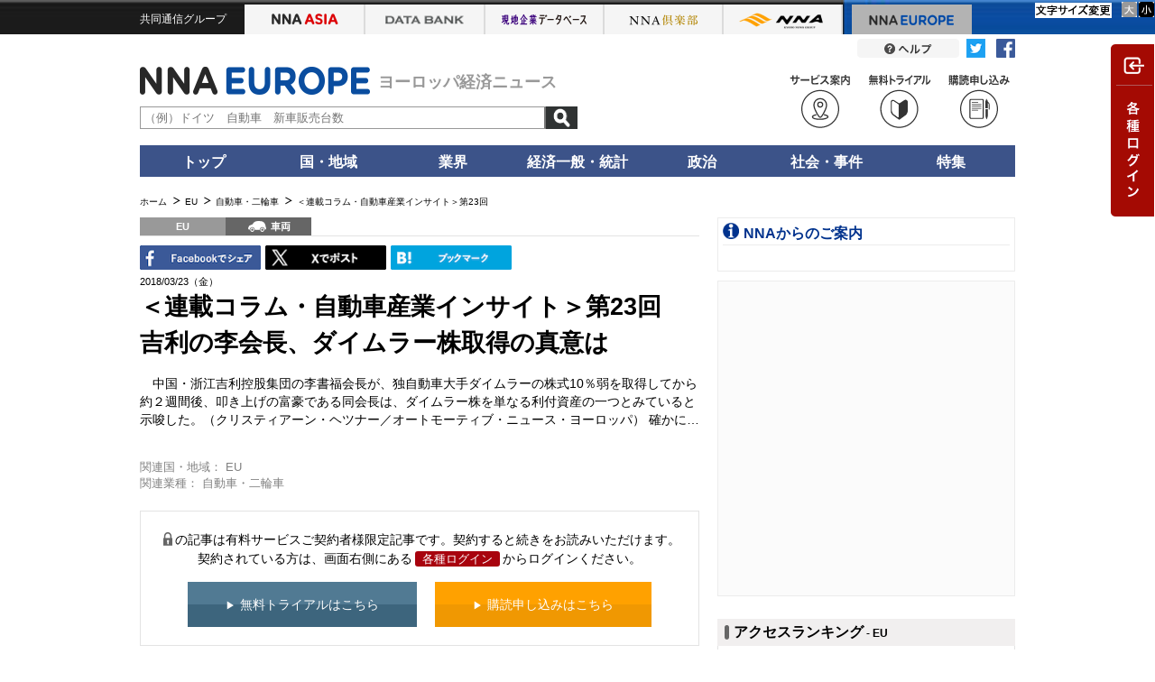

--- FILE ---
content_type: text/html; charset=utf-8
request_url: https://europe.nna.jp/news/show/1741104
body_size: 15987
content:
<!DOCTYPE HTML>
<html lang="ja">
    <head>
    <meta charset="utf-8">
    <meta http-equiv="X-UA-Compatible" content="IE=edge">
    <title>＜連載コラム・自動車産業インサイト＞第23回　吉利の李会長、ダイムラー株取得の真意は - NNA EUROPE・EU・自動車・二輪車</title>
    <meta name="description" content="中国・浙江吉利控股集団の李書福会長が、独自動車大手ダイムラーの株式10％弱を取得してから約２週間後、叩き上げの富豪である同会長は、ダイムラー株を単なる利付資産の一つとみていると示唆した。（クリスティアー…">
    <meta name="viewport" content="target-densitydpi=device-dpi, width=1066">
    <link rel="shortcut icon" href="//www.nna.jp/favicon.ico" />
    <link rel="apple-touch-icon" href="//www.nna.jp/NNALOGO.png" />
    <meta name="robots" content="NOODP">
    <link rel="canonical" href="https://europe.nna.jp/news/show/1741104">
    
      <meta property="og:title" content="＜連載コラム・自動車産業インサイト＞第23回　吉利の李会長、ダイムラー株取得の真意は EU・自動車・二輪車" />
<meta property="og:type" content="article" />
<meta property="og:site_name" content="NNA.ASIA" />
<meta property="og:url" content="https://www.nna.jp/news/show/1741104" />
<meta property="fb:admins" content="60380" />
<meta name="twitter:card" content="summary" />
<meta name="twitter:site" content="@NNAASIA" />
<meta property="og:image" content="https://www.nna.jp/uploads/article_image/image_with_caption/2861421/car_profile_2.gif" />
<meta property="twitter:image" content="https://www.nna.jp/uploads/article_image/image_with_caption/2861421/main_thumb_car_profile_2.jpg" />
<meta property="og:description" content="中国・浙江吉利控股集団の李書福会長が、独自動車大手ダイムラーの株式10％弱を取得してから約２週間後、叩き上げの富豪である同会長は、ダイムラー株を単なる利付資産の一つとみていると示唆した。（クリスティアー…" />
    <!--[if lt IE 9]><script src="/common/js_gz/selectivizr.js"></script><![endif]-->
    <script src="/assets/application-noturbolink-4372f9dde459f2617f104ec5a42f44a9e1353f73bf17d23a92458cb80ec27e65.js"></script>
    <meta name="csrf-param" content="authenticity_token" />
<meta name="csrf-token" content="11C/DGOSxdNplcOGkA2iJi39iDEdFfnIeyuRKjqbGYhsM/m7wxFxmsw9NW8BmKAmVN8542byyLIjFAPMVW3vVA==" />
      <script async="async" src="https://securepubads.g.doubleclick.net/tag/js/gpt.js"></script>
      <script>
        window.googletag = window.googletag || {cmd: []};
      </script>
      

<script type='text/javascript'>
googletag.cmd.push(function() {
googletag.defineSlot('/27298605/NNA.EU_menu_PrimeDisplay1_300x250', [300, 250], 'div-gpt-ad-1422519531443-0').addService(googletag.pubads());
googletag.defineSlot('/27298605/NNA.EU_menu_PrimeDisplay2_300x250', [300, 250], 'div-gpt-ad-1422519531443-1').addService(googletag.pubads());
googletag.defineSlot('/27298605/NNA.EU_menu_3rd_Rectangle_300x250', [300, 250], 'div-gpt-ad-1527841357360-0').addService(googletag.pubads());
googletag.defineSlot('/27298605/NNAEU_infomation_text', [318, 18], 'div-gpt-ad-1529403190961-0').addService(googletag.pubads());
googletag.defineSlot('/27298605/NNA.EU_menu_TileBanner1_300x60', [300, 60], 'div-gpt-ad-1422519531443-4').addService(googletag.pubads());
googletag.defineSlot('/27298605/NNA.EU_menu_TileBanner2_300x60', [300, 60], 'div-gpt-ad-1422519531443-5').addService(googletag.pubads());
googletag.defineSlot('/27298605/NNA.EU_menu_TileBanner3_300x60', [300, 60], 'div-gpt-ad-1422519531443-6').addService(googletag.pubads());
googletag.defineSlot('/27298605/NNA.EU_menu_TileBanner4_300x60', [300, 60], 'div-gpt-ad-1422519531443-7').addService(googletag.pubads());
googletag.defineSlot('/27298605/NNA.EU_menu_TileBanner5_300x60', [300, 60], 'div-gpt-ad-1422519531443-8').addService(googletag.pubads());
googletag.defineSlot('/27298605/NNAEU_body_text1_570x22', [570, 22], 'div-gpt-ad-1467367041010-0').addService(googletag.pubads());
googletag.defineSlot('/27298605/NNAEU_body_text2_570x22', [570, 22], 'div-gpt-ad-1467367041010-1').addService(googletag.pubads());
googletag.defineSlot('/27298605/NNAEU_body_text3_570x22', [570, 22], 'div-gpt-ad-1467367041010-2').addService(googletag.pubads());
googletag.pubads().enableSingleRequest();
googletag.enableServices();
});
</script>


        <link rel="stylesheet" media="all" href="/common/css_gz/all.css?_=201711041200" />
    <script>
        function afterLoadCss(url) {
            $(function(){
                var l = document.createElement('link'); l.rel = 'stylesheet';
                l.href = url;
                var h = document.getElementsByTagName('head')[0];
                h.parentNode.insertBefore(l, h);
            });
        }
    </script>
      <script>afterLoadCss("/assets/application-5e5825b86c50909fd98c06c48321f300ba4de881b63718c45035b4b9d390f0f4.css");</script>
    <!-- Google Tag Manager --><script>(function(w,d,s,l,i){w[l]=w[l]||[];w[l].push({'gtm.start':new Date().getTime(),event:'gtm.js'});var f=d.getElementsByTagName(s)[0],j=d.createElement(s),dl=l!='dataLayer'?'&l='+l:'';j.async=true;j.src='https://www.googletagmanager.com/gtm.js?id='+i+dl;f.parentNode.insertBefore(j,f);})(window,document,'script','dataLayer','GTM-K9Z2TKT');</script><!-- End Google Tag Manager -->
    <script>
      cookieWidth = "";
      innerWidth = window.screen.width;
      if (cookieWidth != innerWidth) {
        document.cookie = 'innerWidth=' + innerWidth + ';domain=' + window.location.hostname + ';max-age=' + 60 * 60 * 24 * 365;
          if (innerWidth <= 960)  {
            var url = window.location.href;
            if (url.indexOf('?') > -1 ) {
              url += '&reload=1';
            } else {
              url += '?reload=1';
            }
            if ( !(location.search && location.search.match(/reload/)) ) {
              window.location.href = url;
            }
          }
      }
    </script>
</head>

    <body class=" europe-body" data-asia-flg="false">
        <script>
//<![CDATA[
window.gon={};gon.server_host="https://www.nna.jp/";gon.domain="europe.nna.jp";gon.search_api="nna_www";gon.search_host="";
//]]>
</script>
        <!-- headtab -->
        <link rel="stylesheet" media="all" href="/free/nomember/css/nomember.css" />
            <div id="nna-header">
                <div id="nna-header__inner" class="clearfix">
                    <ul class="clearfix" data-no-turbolink>
                        <li class="group">共同通信グループ</li>
                        <li class="asia "><a href="https://www.nna.jp/" class="imagereplace">NNA ASIA</a></li>
                        <li class="bank"><a href="https://databank.nna.jp/" class="imagereplace">NNA アジアビジネスデータバンク</a></li>
                        <li class="alcd"><a href="https://alcd.nna.jp/service/" class="imagereplace">NNA アジア現地企業データベース</a></li>
                        <li class="club "><a href="https://www.nna.jp/club_contents/" class="imagereplace">NNA 倶楽部</a></li>
                        <li class="nna "><a href="https://www.nna.jp/corp_contents/" class="imagereplace">NNA</a></li>
                        <li class="europe is--active"><a href="https://europe.nna.jp/" class="imagereplace">NNA EUROPE</a></li>
                    </ul>
                </div>
            </div>
            
            <link rel="stylesheet" media="all" href="/common/css/header.css" />
        <!-- headtab end -->
        <!-- header -->
        <div id="header" class="pt05">
	<div class="clearfix">
		<div class="header-sns-button">
			<img alt="Twitterリンク" src="/assets/articles/twitter_icon-fd808c2f158c16a8d6a6f750aead13ef841f944101256e49f8c008a123d41359.png">
			<img alt="FBリンク" src="/assets/articles/facebook_icon-96eb5cf0669be7c88abbbbb67799401972d6a1a097e552e5eedef24365fb4594.png">
		</div>
		<a href="/europe_contents/help/" class="">
			
				<a href="/europe_contents/help/" class=""><img src="/common/images/header_button_help.png" width="113" height="21" alt="" class="fade"></a>
			
		</a>
		
	</div>
	<div class="clearfix mt10 mb10">
		<div class="header-menu">
			
			<a href="/inquiry/index?type=2"><div class="menu-btn"><img src="/corp_contents/images/icon_read.svg" class="w70"></div></a>
			<a href="/inquiry/index?type=1"><div class="menu-btn"><img src="/corp_contents/images/icon_trial.svg" class="w70"></div></a>
			
			<a href="/europe_contents/corp/service" target="_blank">
				<div class="menu-btn"><img src="/corp_contents/images/icon_service.svg" class="w70"></div>
			</a>
			
			
		</div>
		<a href="/">
			<div class="identify">
				
					<a href="/">
						
							<div class="logo"><img src="/common/images/header_logo_europe.png" width="255" height="31" alt="" id="nna_free_europe"></div>
						
					</a>
				
				<span class="tagline" style="font-size:18px;">ヨーロッパ経済ニュース</span>
			</div>
		</a>
		<div class="simple-search">
			<form action="/news/search" method="get" id="sidesearchform">
				<input value="true" name="search" type="hidden">
				<input value="" name="keyword" id="search-text" placeholder="（例）ドイツ　自動車　新車販売台数" type="text">
				<input value="記事検索" class="search-button" src="/corp_contents/images/btn-search.png" type="image">
			</form>
		</div>
	</div>
</div>

<ul class="global-nav clearfix">
	<li class="main-tab" ontouchstart=""><a href="/">トップ</a>
		<div class="sub-tab tleft w150">
			<p class="icon--arrow-02"><a href="/news/each_country">ニュースヘッドライン</a></p>
		</div>
	</li>
	<li class="main-tab" ontouchstart="">国・地域
		<div class="sub-tab">
			<p class="icon--arrow-02"><a href="/news/list/all">すべて</a></p>
			<p class="icon--arrow-02"><a href="/news/list/uk">英国</a></p>
			<p class="icon--arrow-02"><a href="/news/list/germany">ドイツ</a></p>
			<p class="icon--arrow-02"><a href="/news/list/france">フランス</a></p>
			<p class="icon--arrow-02"><a href="/news/list/eu">ＥＵ</a></p>
			<p class="icon--arrow-02"><a href="/news/list/western-europe">その他西欧</a></p>
			<p class="icon--arrow-02"><a href="/news/list/central-eastern-europe">中東欧</a></p>
			<p class="icon--arrow-02"><a href="/news/list/russia">ロシア・ＣＩＳ</a></p>
		</div>
	</li>
	<li class="main-tab" ontouchstart="">業界
		<div class="sub-tab sub-tab-2cels">
			<p class="icon--arrow-02"><a href="/news/list/all">すべて</a></p>
			<div class="sub-tab-frame">
				<p class="icon--arrow-02"><a href="/news/list/all/automobile">自動車・二輪車</a></p>
				<p class="icon--arrow-02"><a href="/news/list/all/electronics">電機</a></p>
				<p class="icon--arrow-02"><a href="/news/list/all/grocery">食品・飲料</a></p>
				<p class="icon--arrow-02"><a href="/news/list/all/medical">医療・医薬品</a></p>
				<p class="icon--arrow-02"><a href="/news/list/all/chemistry">化学</a></p>
				<p class="icon--arrow-02"><a href="/news/list/all/apparel">繊維</a></p>
				<p class="icon--arrow-02"><a href="/news/list/all/steel">鉄鋼・金属</a></p>
				<p class="icon--arrow-02"><a href="/news/list/all/agriculture">農林・水産</a></p>
				<p class="icon--arrow-02"><a href="/news/list/all/manufacture">その他製造</a></p>
			</div>
			<div class="sub-tab-frame">
				<p class="icon--arrow-02"><a href="/news/list/all/finance">金融</a></p>
				<p class="icon--arrow-02"><a href="/news/list/all/construction">建設・不動産</a></p>
				<p class="icon--arrow-02"><a href="/news/list/all/transport">運輸</a></p>
				<p class="icon--arrow-02"><a href="/news/list/all/it">ＩＴ・通信</a></p>
				<p class="icon--arrow-02"><a href="/news/list/all/natural-resources">天然資源</a></p>
				<p class="icon--arrow-02"><a href="/news/list/all/energy">電力・ガス・水道</a></p>
				<p class="icon--arrow-02"><a href="/news/list/all/commerce">小売り・卸売り</a></p>
				<p class="icon--arrow-02"><a href="/news/list/all/service">サービス</a></p>
				<p class="icon--arrow-02"><a href="/news/list/all/sightseeing">観光</a></p>
				<p class="icon--arrow-02"><a href="/news/list/all/media">メディア・娯楽</a></p>
			</div>
		</div>
	</li>
	<li class="main-tab" ontouchstart="">経済一般・統計
		<div class="sub-tab sub-tab-2cels">
			<div class="sub-tab-frame">
				<p class="icon--arrow-02"><a href="/news/section/macro_economy">マクロ経済</a></p>
				<p class="icon--arrow-02"><a href="/news/section/statistics">統計</a></p>
				<p class="icon--arrow-02"><a href="/news/section/trade">貿易</a></p>
				<p class="icon--arrow-02"><a href="/news/section/national_finance">財政</a></p>
			<p class="icon--arrow-02"><a href="/news/section/regulation">政策・法律・規制</a></p>
			<p class="icon--arrow-02"><a href="/news/section/infrastructure">インフラ</a></p>
			</div>
			<div class="sub-tab-frame">
				<p class="icon--arrow-02"><a href="/news/section/environmental">環境</a></p>
				<p class="icon--arrow-02"><a href="/news/section/capital_investment">設備投資</a></p>
				<p class="icon--arrow-02"><a href="/news/section/venture_company">ベンチャー</a></p>
				<p class="icon--arrow-02"><a href="/news/section/account_settlement">決算</a></p>
				<p class="icon--arrow-02"><a href="/news/section/event">イベント</a></p>
				<p class="icon--arrow-02"><a href="/news/list/all/labor">雇用・労務</a></p>
			</div>
		</div>
	</li>
	<li class="main-tab" ontouchstart=""><a href="/news/list/all/politics">政治</a>
		<div class="sub-tab tleft">
			<p class="icon--arrow-02"><a href="/news/section/politics">政治</a></p>
			<p class="icon--arrow-02"><a href="/news/section/diplomacy">外交</a></p>
			<p class="icon--arrow-02"><a href="/news/section/election">選挙</a></p>
			<p class="icon--arrow-02"><a href="/news/section/military">軍事</a></p>
		</div>
	</li>
	<li class="main-tab" ontouchstart=""><a href="/news/list/all/society">社会・事件</a>
		<div class="sub-tab tleft">
			<p class="icon--arrow-02"><a href="/news/section/society">社会</a></p>
			<p class="icon--arrow-02"><a href="/news/section/affair">事件</a></p>
			<p class="icon--arrow-02"><a href="/news/section/disaster">災害</a></p>
			<p class="icon--arrow-02"><a href="/news/section/education">教育</a></p>
			<p class="icon--arrow-02"><a href="/news/section/culture">文化・宗教</a></p>
			<p class="icon--arrow-02"><a href="/news/section/sports">スポーツ</a></p>
		</div>
	</li>
	<li class="main-tab" ontouchstart=""><a href="/europe_contents/special">特集</a>
		<div class="sub-tab tleft">
			<p class="icon--arrow-02"><a href="/europe_contents/special#special_column">連載コラム</a></p>
			<p class="icon--arrow-02"><a href="/europe_contents/special#special_feature">特集</a></p>
			<p class="icon--arrow-02"><a href="/europe_contents/special#special_statics">統計</a></p>
			<p class="icon--arrow-02"><a href="/europe_contents/special#special_summary">まとめ</a></p>
		</div>
	</li>
	<!--
	<li class="main-tab" ontouchstart="">マーケット
		<div class="sub-tab tleft">
			<p class="icon--arrow-02"><a href="＊＊＊">クロスレート</a></p>
			<p class="icon--arrow-02"><a href="＊＊＊">為替</a></p>
			<p class="icon--arrow-02"><a href="＊＊＊">株式</a></p>
			<p class="icon--arrow-02"><a href="＊＊＊">商品市況</a></p>
		</div>
	</li>
	-->
</ul>

<div id="contents" class="clearfix">

        
        <!-- header end -->
        <!-- breadcrumbs -->
        
        <!-- breadcrumbs end -->
        <!-- yield -->
        <script src="/common/js_gz/jquery.fontsizechange.js"></script>
<script src="/common/js_gz/free.js"></script>
  


<div id="pankuzu" class="clearfix mb10">
    <ul>
        <li><a href="/"><span>ホーム</span></a></li>
        <li><a href="/news/list/eu"><span>EU</span></a></li>
            <li><a href="/news/list/eu/automobile"><span>自動車・二輪車</span></a></li>
        <li class="active">＜連載コラム・自動車産業インサイト＞第23回</li>
    </ul>
</div>
<script type="application/ld+json">{"@context":"https://schema.org","@type":"BreadcrumbList","itemListElement":[{"@type":"ListItem","position":1,"name":"ホーム","item":"https://europe.nna.jp"},{"@type":"ListItem","position":2,"name":"EU","item":"https://europe.nna.jpnews/list/eu"},{"@type":"ListItem","position":3,"name":"自動車・二輪車","item":"https://europe.nna.jpnews/list/eu/automobile"},{"@type":"ListItem","position":4,"name":"＜連載コラム・自動車産業インサイト＞第23回","item":"https://www.nna.jp/news/1741104"}]}</script>


<script>
//<![CDATA[

$(function() {
  if (lightbox) {
    lightbox.options.fitImagesInViewport = false;
  }
});

//]]>
</script>
<!--   ///////// MAIN START ///////////  -->
<div id="main" class="relative">
    <div class="block--feature">
        <div class="article article--primary clearfix" itemscope itemtype="https://schema.org/NewsArticle" >
            <div class="article__labels clearfix">
    <span class="article__label label-country">EU</span>
    <span itemprop="articleSection" class="article__label label-category">
        <span class="label_vehicle">車両</span>
    </span>
    <ul id="fontSize" class="clearfix">
    <li><img class="changeBtn" src="/images/tokuhou/btnS.gif" alt="小"></li>
    <li><img class="changeBtn" src="/images/tokuhou/btnL.gif" alt="大"></li>
</ul>

</div>


            <div class="clearfix">
                <ul class="sns_btn">
  <li class="sns-tools">
    <a class="fb-share" href="http://www.facebook.com/share.php?u=https://europe.nna.jp/news/show/1741104" onclick="window.open(encodeURI(decodeURI(this.href)), 'FBwindow', 'width=554, height=470, menubar=no, toolbar=no, scrollbars=yes'); return false;" rel="nofollow">
      <img alt="FBでシェア" src="/assets/articles/facebook-eb21e924369a8b9c6a87bd8d0270f846c92f8ce2853a4262981e217383af85af.gif" />
    </a>
  </li>
  <li class="sns-tools">
    <a href="http://twitter.com/share?url=https://europe.nna.jp/news/show/1741104&lang=ja&text=%EF%BC%9C%E9%80%A3%E8%BC%89%E3%82%B3%E3%83%A9%E3%83%A0%E3%83%BB%E8%87%AA%E5%8B%95%E8%BB%8A%E7%94%A3%E6%A5%AD%E3%82%A4%E3%83%B3%E3%82%B5%E3%82%A4%E3%83%88%EF%BC%9E%E7%AC%AC23%E5%9B%9E%E3%80%80%E5%90%89%E5%88%A9%E3%81%AE%E6%9D%8E%E4%BC%9A%E9%95%B7%E3%80%81%E3%83%80%E3%82%A4%E3%83%A0%E3%83%A9%E3%83%BC%E6%A0%AA%E5%8F%96%E5%BE%97%E3%81%AE%E7%9C%9F%E6%84%8F%E3%81%AF%20-%20NNA%20EUROPE%E3%83%BBEU%E3%83%BB%E8%87%AA%E5%8B%95%E8%BB%8A%E3%83%BB%E4%BA%8C%E8%BC%AA%E8%BB%8A" onClick="window.open(encodeURI(decodeURI(this.href)), 'tweetwindow', 'width=650, height=470, personalbar=0, toolbar=0, scrollbars=1, sizable=1'); return false;" rel="nofollow">
      <img alt="Tweet" src="/common/images/X.gif" />
    </a>
  </li>
  <li class="sns-tools">
    <a href="http://b.hatena.ne.jp/entry/https://europe.nna.jp/news/show/1741104" class="hatena-bookmark-button" data-hatena-bookmark-title="＜連載コラム・自動車産業インサイト＞第23回　吉利の李会長、ダイムラー株取得の真意は - NNA EUROPE・EU・自動車・二輪車" data-hatena-bookmark-layout="simple" data-hatena-bookmark-lang="ja" title="このエントリーをはてなブックマークに追加">
      <img alt="はてなブックマークに追加" src="/assets/articles/hatena-a396604704a4a5a2f0b9851367741ac4a8d2d1fd2c6b7c9049268a3f12667654.gif" />
    </a>
  </li>
</ul>
<script type="text/javascript" src="https://b.st-hatena.com/js/bookmark_button.js" charset="utf-8" async="async"></script>
<style type="text/css">
<!--
#main ul.sns_btn .sns-tools, #main ul.sns_btn .translate { height: 29px; text-align: left; width: 134px; margin: 0 5px 3px 0; }
#main ul.sns_btn .sns-tools { float: left;}
ul.sns_btn { float: left; width: 620px; max-width: 100%; }
#main ul.sns_btn a img { width: 100%; }
-->
</style>


                <ul class="option_btn">
                    <li>
                    </li>
                </ul>
            </div>

            <div id="changeArea" class="clearfix">
                <p class="date" itemprop="datePublished">2018/03/23（金）</p>
                <div class="article-header"  itemprop="mainEntityOfPage">
                    <h1 itemprop="headline">＜連載コラム・自動車産業インサイト＞第23回　吉利の李会長、ダイムラー株取得の真意は</h1>
                </div>
                    <div class="lead" itemprop="articleBody" >
                        中国・浙江吉利控股集団の李書福会長が、独自動車大手ダイムラーの株式10％弱を取得してから約２週間後、叩き上げの富豪である同会長は、ダイムラー株を単なる利付資産の一つとみていると示唆した。（クリスティアーン・ヘツナー／オートモーティブ・ニュース・ヨーロッパ） 確かに…
                    </div>
                
            </div><!--/changeArea/-->

            <br>

    <div class="relation_attributes" style="font-size: 90%;color:gray;">
      <span id="label-countriesInvolved">関連国・地域：</span>
        <span class="children">
            <span class="child">EU</span>
        </span>
    </div>
    <div class="relation_attributes" style="font-size: 90%;color:gray;">
      <span id="label-categoriesInvolved">関連業種：</span>
        <span class="children">
            <span class="child">自動車・二輪車</span>
        </span>
    </div>


    <br>
<div id="nomenber-block" class="mb20" style="display: none;">
      <p class="text mb15"><span class="icon--lock-01"></span>の記事は有料サービスご契約者様限定記事です。契約すると続きをお読みいただけます。<br>契約されている方は、画面右側にある<a href="#" class="nomember_btn" onclick="$('.js-drawer-nav').trigger('click');return false;">各種ログイン</a>からログインください。</p>
    <div class="trial-box">
        <p class="mb05 tcenter">
            <a href="/inquiry/index?type=1" target="_blank"><div class="btn-freeTrial"><span>無料トライアルはこちら</span></div></a>
            <a href="/inquiry/index?type=2" target="_blank"><div class="btn-Subscribe"><span>購読申し込みはこちら</span></div></a>
        </p>
    </div>
</div>
<script>
  document.getElementById("nomenber-block").style.display = 'block';
</script>
<style>

.btn-freeTrial,
.btn-Subscribe {
display: inline-block;
padding: 1em 3em;
color: #fff;
margin: 0px 8px;
}

.btn-freeTrial {
background: linear-gradient(to bottom,#517a93 49%,#3d657d 50%);
}
.btn-Subscribe {
background: linear-gradient(to bottom,#ffa100 49%,#f09802 50%);
}
.btn-freeTrial:hover {
background: linear-gradient(to bottom,#758f9f 49%,#5a788a 50%);
}
.btn-Subscribe:hover {
background: linear-gradient(to bottom,#ffbb48 49%,#f2af3d 50%);
}
.btn-freeTrial span,
.btn-Subscribe span {
vertical-align: middle;
}
.btn-freeTrial span::before,
.btn-Subscribe span::before {
content: '▶';
font-size: 0.8em;
margin-right: 5px;
vertical-align: middle;
}

#main .btn-freeTrial a:hover {
    color: #fff;
    text-decoration: none;
}
</style>
<hr style="border-color: #eee; margin-top: 20px;" />


            <meta itemprop="url" content="https://www.nna.jp/news/show/1741104" />
            <meta itemprop="name" content="＜連載コラム・自動車産業インサイト＞第23回　吉利の李会長、ダイムラー株取得の真意は" />
            <meta itemprop="description" content="中国・浙江吉利控股集団の李書福会長が、独自動車大手ダイムラーの株式10％弱を取得してから約２週間後、叩き上げの富豪である同会長は、ダイムラー株を単なる利付資産の一つとみていると示唆した。（クリスティアー…" />
            <meta itemprop="dateModified" content="2018/03/23" />
            <meta itemprop="author" content="NNA" />
            <span itemprop="publisher" itemscope itemtype="https://schema.org/Organization">
    <span itemprop="logo" itemscope itemtype="https://schema.org/ImageObject">
        <meta itemprop="url" content="https://www.nna.jp/corp_contents/images/header_logo_corporate.png" />
        <meta itemprop="width" content="158" />
        <meta itemprop="height" content="54" />
    </span>
    <link href="https://www.nna.jp/" itemprop="url" />
    <meta itemprop="name" content="NNA">
</span>

                <span itemprop="image" itemscope itemtype="https://schema.org/ImageObject">
                    <meta itemprop="url" content="https://europe.nna.jp/uploads/article_image/image_with_caption/2861421/car_profile_2.gif" />
                    <meta itemprop="width" content="90" />
                    <meta itemprop="height" content="125" />
                </span>
        </div>
    </div>
    
            <div class="section section--news">
            <div class="section-body mb30">
                <ul>
                            <li><span class="icon--arrow-01"><a href="/news/show/2171275">【EU】自動車産業は「新時代」にこう適応してきた　＜連載コラ…［車両］<span class='date'>（2021/04/01）</span></a></span><span class="icon--lock-01"></span></li>
                            <li><span class="icon--arrow-01"><a href="/news/show/2165575">【EU】ステランティスの命運握るタバレスＣＥＯ　＜連載コラム…［車両］<span class='date'>（2021/03/19）</span></a></span><span class="icon--lock-01"></span></li>
                            <li><span class="icon--arrow-01"><a href="/news/show/2152002">【EU】テスラやＮＩＯに流れる投資マネー　＜連載コラム・自動…［車両］<span class='date'>（2021/02/12）</span></a></span><span class="icon--lock-01"></span></li>
                            <li><span class="icon--arrow-01"><a href="/news/show/2139929">【EU】クラウドは自動車業界でも必須の存在に　＜連載コラム・…［車両］<span class='date'>（2021/01/15）</span></a></span><span class="icon--lock-01"></span></li>
                            <li><span class="icon--arrow-01"><a href="/news/show/2122299">【EU】追われる立場になった米テスラ　＜連載コラム・自動車産…［車両］<span class='date'>（2020/11/27）</span></a></span><span class="icon--lock-01"></span></li>
                            <li><span class="icon--arrow-01"><a href="/news/show/2111223">【EU】メルセデスの「ＥＶ第一」戦略　＜連載コラム・自動車産…［車両］<span class='date'>（2020/10/30）</span></a></span><span class="icon--lock-01"></span></li>
                </ul>
            </div>
        </div>

    <div class="aside aside--pr">
	<div class="aside-body">
		<ul>
			<li>
				
<!-- /27298605/NNAEU_body_text1_570x22 -->
<div id='div-gpt-ad-1467367041010-0' style='height:22px; width:570px;'>
<script type='text/javascript'>
googletag.cmd.push(function() { googletag.display('div-gpt-ad-1467367041010-0'); });
</script>
</div>
				
			</li>
			<li>
				
<!-- /27298605/NNAEU_body_text2_570x22 -->
<div id='div-gpt-ad-1467367041010-1' style='height:22px; width:570px;'>
<script type='text/javascript'>
googletag.cmd.push(function() { googletag.display('div-gpt-ad-1467367041010-1'); });
</script>
</div>
				
			</li>
			<li>
				
<!-- /27298605/NNAEU_body_text3_570x22 -->
<div id='div-gpt-ad-1467367041010-2' style='height:22px; width:570px;'>
<script type='text/javascript'>
googletag.cmd.push(function() { googletag.display('div-gpt-ad-1467367041010-2'); });
</script>
</div>
				
			</li>
		</ul>
	</div>
</div>


    <div class="section section--news">
            <div class="section-header mb10">
                <h2>その他記事</h2>
            </div>
            <div class="button button--toggle-article02 fade" rel="js-accordion" style="margin: 0 0 25px auto"><span class="imagereplace">すべての文頭を開く</span></div>
            <div class="articles">
                <div class="block--news-list-item">
    <div class="article clearfix js-accordion">
        <div class="article__labels clearfix">
            <span class="article__label label-country">フランス</span>
            <span class="article__label label-category"><span class="label_politics">政治</span></span>
        </div>
        <div class="article__content">
            <div class="article__header">
                <h2><a href="/news/show/2882537">仏議会、貿易協定巡る内閣不信任案を否決<span class="icon--lock-01"></span><span class="article__header__date">（01/16）</span></a></h2>
            </div>
            <div class="article__body js-accordion-content" style="display:none;">
                <div class="article__lead">
                    フランス国民議会（下院、定数577）は14日、欧州連合（ＥＵ）とメルコスール（南米南部共同市場）の自由貿易…
                </div>
                <div class="article__link-detail">
                    <p class="tright"><span class="icon--arrow-01"><a href="/news/show/2882537">続きを読む</a></span></p>
                </div>
            </div>
            <div class=" article__button--toggle js-accordion-button"></div>
        </div>
    </div>
</div>
<div class="block--news-list-item">
    <div class="article clearfix js-accordion">
        <div class="article__labels clearfix">
            <span class="article__label label-country">EU</span>
            <span class="article__label label-category"><span class="label_economy">経済</span></span>
        </div>
        <div class="article__content">
            <div class="article__header">
                <h2><a href="/news/show/2882514">第２次トランプ政権発足から１年＝深まる米欧の亀裂　＜連載コラム・欧州経済の潮流を読む＞ 第77回<span class="icon--lock-01"></span><span class="article__header__date">（01/16）</span></a></h2>
            </div>
            <div class="article__body js-accordion-content" style="display:none;">
                    <div class="article__figure"><a href="/news/show/2882514"><img src="/uploads/article_image/image_with_caption/13822858/thumb_20260116_EU_150.jpg" width="95" height="64" alt=""></a></div>
                <div class="article__lead">
                    2025年１月20日に米国で第２次トランプ政権（トランプ2.0）が発足してから１年が経とうとしている。欧州の主…
                </div>
                <div class="article__link-detail">
                    <p class="tright"><span class="icon--arrow-01"><a href="/news/show/2882514">続きを読む</a></span></p>
                </div>
            </div>
            <div class=" article__button--toggle js-accordion-button"></div>
        </div>
    </div>
</div>
<div class="block--news-list-item">
    <div class="article clearfix js-accordion">
        <div class="article__labels clearfix">
            <span class="article__label label-country">オランダ</span>
            <span class="article__label label-category"><span class="label_economy">経済</span></span>
        </div>
        <div class="article__content">
            <div class="article__header">
                <h2><a href="/news/show/2882010">オランダ、少額輸入品への賦課金見送り<span class="icon--lock-01"></span><span class="article__header__date">（01/16）</span></a></h2>
            </div>
            <div class="article__body js-accordion-content" style="display:none;">
                <div class="article__lead">
                    オランダ政府は、欧州連合（ＥＵ）域外からの少額輸入品に、通関コストとして賦課金を課す計画を見送ったも…
                </div>
                <div class="article__link-detail">
                    <p class="tright"><span class="icon--arrow-01"><a href="/news/show/2882010">続きを読む</a></span></p>
                </div>
            </div>
            <div class=" article__button--toggle js-accordion-button"></div>
        </div>
    </div>
</div>
<div class="block--news-list-item">
    <div class="article clearfix js-accordion">
        <div class="article__labels clearfix">
            <span class="article__label label-country">英国</span>
            <span class="article__label label-category"><span class="label_finance">金融</span></span>
        </div>
        <div class="article__content">
            <div class="article__header">
                <h2><a href="/news/show/2882512">英とＥＵ、金融リスク対策　ＩＣＴプロバイダーの監督で協力<span class="icon--lock-01"></span><span class="article__header__date">（01/16）</span></a></h2>
            </div>
            <div class="article__body js-accordion-content" style="display:none;">
                <div class="article__lead">
                    英国と欧州連合（ＥＵ）の金融当局は、域内の金融機関にＩＣＴ（情報通信技術）サービスを提供する企業の監…
                </div>
                <div class="article__link-detail">
                    <p class="tright"><span class="icon--arrow-01"><a href="/news/show/2882512">続きを読む</a></span></p>
                </div>
            </div>
            <div class=" article__button--toggle js-accordion-button"></div>
        </div>
    </div>
</div>
<div class="block--news-list-item">
    <div class="article clearfix js-accordion">
        <div class="article__labels clearfix">
            <span class="article__label label-country">EU</span>
            <span class="article__label label-category"><span class="label_economy">経済</span></span>
        </div>
        <div class="article__content">
            <div class="article__header">
                <h2><a href="/news/show/2882532">ＥＵと英、炭素市場巡る協議を来週開始<span class="icon--lock-01"></span><span class="article__header__date">（01/16）</span></a></h2>
            </div>
            <div class="article__body js-accordion-content" style="display:none;">
                <div class="article__lead">
                    欧州委員会のフクストラ気候変動対策担当委員は、炭素取引市場の連携に向け、英国との協議を来週に開始する…
                </div>
                <div class="article__link-detail">
                    <p class="tright"><span class="icon--arrow-01"><a href="/news/show/2882532">続きを読む</a></span></p>
                </div>
            </div>
            <div class=" article__button--toggle js-accordion-button"></div>
        </div>
    </div>
</div>
<div class="block--news-list-item">
    <div class="article clearfix js-accordion">
        <div class="article__labels clearfix">
            <span class="article__label label-country">EU</span>
            <span class="article__label label-category"><span class="label_economy">経済</span></span>
        </div>
        <div class="article__content">
            <div class="article__header">
                <h2><a href="/news/show/2882548">ＥＵへの不法移民流入数、25年は26％減少<span class="icon--lock-01"></span><span class="article__header__date">（01/16）</span></a></h2>
            </div>
            <div class="article__body js-accordion-content" style="display:none;">
                <div class="article__lead">
                    欧州対外国境管理協力庁（ＦＲＯＮＴＥＸ）は15日、欧州連合（ＥＵ）域内への非正規移民の流入数が2025年に…
                </div>
                <div class="article__link-detail">
                    <p class="tright"><span class="icon--arrow-01"><a href="/news/show/2882548">続きを読む</a></span></p>
                </div>
            </div>
            <div class=" article__button--toggle js-accordion-button"></div>
        </div>
    </div>
</div>
<div class="block--news-list-item">
    <div class="article clearfix js-accordion">
        <div class="article__labels clearfix">
            <span class="article__label label-country">EU</span>
            <span class="article__label label-category"><span class="label_economy">経済</span></span>
        </div>
        <div class="article__content">
            <div class="article__header">
                <h2><a href="/news/show/2882500">ユーロ圏鉱工業生産、11月は0.7％増加<span class="icon--lock-01"></span><span class="article__header__date">（01/16）</span></a></h2>
            </div>
            <div class="article__body js-accordion-content" style="display:none;">
                    <div class="article__figure"><a href="/news/show/2882500"><img src="/uploads/article_image/image_with_caption/13822718/thumb_20260116_EU_403.jpg" width="95" height="64" alt=""></a></div>
                <div class="article__lead">
                    欧州連合（ＥＵ）の統計局ユーロスタットは15日、2025年11月のユーロ圏20カ国の鉱工業生産（稼働日数・季節…
                </div>
                <div class="article__link-detail">
                    <p class="tright"><span class="icon--arrow-01"><a href="/news/show/2882500">続きを読む</a></span></p>
                </div>
            </div>
            <div class=" article__button--toggle js-accordion-button"></div>
        </div>
    </div>
</div>
<div class="block--news-list-item">
    <div class="article clearfix js-accordion">
        <div class="article__labels clearfix">
            <span class="article__label label-country">ハンガリー</span>
            <span class="article__label label-category"><span class="label_politics">政治</span></span>
        </div>
        <div class="article__content">
            <div class="article__header">
                <h2><a href="/news/show/2881528">ハンガリー、４月12日に議会選＝与党苦戦も<span class="icon--lock-01"></span><span class="article__header__date">（01/15）</span></a></h2>
            </div>
            <div class="article__body js-accordion-content" style="display:none;">
                <div class="article__lead">
                    ハンガリーのシュヨク大統領は13日、憲法の規定に基づき４月12日に議会（一院制）選挙を実施すると発表した…
                </div>
                <div class="article__link-detail">
                    <p class="tright"><span class="icon--arrow-01"><a href="/news/show/2881528">続きを読む</a></span></p>
                </div>
            </div>
            <div class=" article__button--toggle js-accordion-button"></div>
        </div>
    </div>
</div>
<div class="block--news-list-item">
    <div class="article clearfix js-accordion">
        <div class="article__labels clearfix">
            <span class="article__label label-country">EU</span>
            <span class="article__label label-category"><span class="label_economy">経済</span></span>
        </div>
        <div class="article__content">
            <div class="article__header">
                <h2><a href="/news/show/2882001">ユーロ圏経済、今年は0.9％拡大＝世銀予想<span class="icon--lock-01"></span><span class="article__header__date">（01/15）</span></a></h2>
            </div>
            <div class="article__body js-accordion-content" style="display:none;">
                    <div class="article__figure"><a href="/news/show/2882001"><img src="/uploads/article_image/image_with_caption/13816618/thumb_20260115_EU_401.jpg" width="95" height="64" alt=""></a></div>
                <div class="article__lead">
                    世界銀行は13日に発表した世界経済の成長見通しの中で、今年のユーロ圏の域内総生産（ＧＤＰ）成長率が0.9％…
                </div>
                <div class="article__link-detail">
                    <p class="tright"><span class="icon--arrow-01"><a href="/news/show/2882001">続きを読む</a></span></p>
                </div>
            </div>
            <div class=" article__button--toggle js-accordion-button"></div>
        </div>
    </div>
</div>
<div class="block--news-list-item">
    <div class="article clearfix js-accordion">
        <div class="article__labels clearfix">
            <span class="article__label label-country">フランス</span>
            <span class="article__label label-category"><span class="label_society">社会</span></span>
        </div>
        <div class="article__content">
            <div class="article__header">
                <h2><a href="/news/show/2882006">フランスの出生数、死亡数下回る＝戦後初<span class="icon--lock-01"></span><span class="article__header__date">（01/15）</span></a></h2>
            </div>
            <div class="article__body js-accordion-content" style="display:none;">
                <div class="article__lead">
                    フランスの国立統計経済研究所（ＩＮＳＥＥ）は13日、2025年の出生数が第２次世界大戦後で初めて死亡数を下…
                </div>
                <div class="article__link-detail">
                    <p class="tright"><span class="icon--arrow-01"><a href="/news/show/2882006">続きを読む</a></span></p>
                </div>
            </div>
            <div class=" article__button--toggle js-accordion-button"></div>
        </div>
    </div>
</div>

            </div><!-- /.articles -->
            <div class="button button--toggle-article02 fade" rel="js-accordion" style="margin: 25px 0 25px auto"><span class="imagereplace">すべての文頭を開く</span></div>

        <div class="button--back">
            <a href="/news/list/eur/2"><img src="/common/images/button_back.gif" width="621" height="41" alt="" class="fade"></a>
        </div>
    </div>
    <div class="facebook-label">
    <span class="facebook-label-text">Facebookコメント</span>
    <label class="facebook-undisplay"><input type="checkbox" class="facebook-undisplay">非表示</label>
</div>
<div id="comments-block" class="mb40">
    <div class="fb-comments" data-href="https://europe.nna.jp/news/show/1741104" data-width="620" data-numposts="5" data-colorscheme="light"></div>
        <div id="fb-root"></div>
        <script>(function(d, s, id) {
            var js, fjs = d.getElementsByTagName(s)[0];
                if (d.getElementById(id)) return;
                    js = d.createElement(s); js.id = id;
                js.src = "//connect.facebook.net/ja_JP/sdk.js#xfbml=1&version=v2.0";
                fjs.parentNode.insertBefore(js, fjs);
        }(document, 'script', 'facebook-jssdk'));</script>
    <p>※本コメント機能はFacebook Ireland Limitedによって提供されており、この機能によって生じた損害に対して株式会社ＮＮＡは一切の責任を負いません。</p>
</div>

</div>
  <div id="inquiry-belt-wrap" class="pc">
    <div class="inquiry-belt">
      <div class="inquiry-belt-text"><span class="icon--lock-02"></span>の記事は有料サービスご契約者様限定記事です。契約すると続きをお読みいただけます。契約されている方は、画面右側にある<a href="#" class="nomember_btn" onclick="$('.js-drawer-nav').trigger('click');return false;">各種ログイン</a>からログインください。</div>
        <a href="/inquiry/index?type=1" target="_blank"><div class="btn-freeTrial-belt">無料トライアルはこちら</div></a>
      <a href="/inquiry/index?type=2" target="_blank"><div class="btn-subscribe-belt">購読申し込みはこちら</div></a>
    </div>
  </div>


        <!-- yield end -->
        <!-- sidebar -->
        
	<!--   ///////// SIDE START ///////////  -->
	<div id="side">
		<div class="whats_new">
			<p class="sales-information">NNAからのご案内</p>
			<!--   ///////// AD TAG 27298605/NNAEU_infomation_text START ///////////  -->
			<div id='div-gpt-ad-1529403190961-0' style='height:18px; width:318px;'>
			<script>
			googletag.cmd.push(function() { googletag.display('div-gpt-ad-1529403190961-0'); });
			</script>
			</div>
			<!--   ///////// AD TAG 27298605/NNAEU_infomation_text END ///////////  -->
		</div>
	    
		
			<!-- default -->
		
		
			<!-- ///////// SEARCH Unimplemented ////////// -->
			<!-- <div class="search">
				<form action="/news/search" method="get" class="clearfix">
                    <input type="hidden" value="true" name="search">
					<input type="text" value="" name="keyword" id="search-text" placeholder=""> <input type="image" value="記事検索" class="search-button" src="/common/images/search_button.png">
				</form>
			</div> -->
			<!-- ////////// SEARCH Unimplemented ////////// -->
			<!-- <div class="guide">
				<ul>
					<li><span class="icon--arrow-01"><a href="/europe_contents/corp/service/">サービスのご案内はこちら</a></span></li>
					<li><span class="icon--arrow-01"><a href="/inquiry/">お問合わせ</a></span></li>
				</ul>
			</div> -->
			<div class="advertise">
				
					<!-- ////////// AD TAG NNA EUROPE PRIME DISPLAY 01 START ////////// -->
					<div id='div-gpt-ad-1422519531443-0' style='width:300px; height:250px;'>
					<script type='text/javascript'>
					googletag.cmd.push(function() { googletag.display('div-gpt-ad-1422519531443-0'); });
					</script>
					</div>
					<!-- ////////// AD TAG NNA EUROPE PRIME DISPLAY 01 END ////////// -->
				
				<!--<div class="about"><span class="icon--arrow-01"><a href="http://www.nna.jp/corp_contents/ad/">広告掲載について</a></span></div>-->

                <div class="bnr-list mt10">
                    <div class="bnr-list-item">
                        
                            <!--    ///////// AD TAG NNA EUROPE HOUSE 01 START ///////////  -->
                            <div id='div-gpt-ad-1422519531443-4' style='width:300px; height:60px;'>
                            <script type='text/javascript'>
                            googletag.cmd.push(function() { googletag.display('div-gpt-ad-1422519531443-4'); });
                            </script>
                            </div>
                            <!--    ///////// AD TAG NNA EUROPE HOUSE 01 END ///////////  -->
                        
                    </div>
				</div>
			</div>
			
				
			
			<div class="section section--ranking"><div class="section-header"><h2>アクセスランキング<span class='ranking-small'> - EU</span></h2></div><div class="section-body"><ol><li><div class="inner"><a href="/news/show/2882532">【EU】ＥＵと英、炭素市場巡る協議を来週開始<span class="icon--lock-01"></span></a></div></li><li><div class="inner"><a href="/news/show/2882514">【EU】第２次トランプ政権発足から１年＝深まる米欧の亀裂　＜連載コラム・欧州経済の潮流を読む＞ 第77回<span class="icon--lock-01"></span></a></div></li><li><div class="inner"><a href="/news/show/2882548">【EU】ＥＵへの不法移民流入数、25年は26％減少<span class="icon--lock-01"></span></a></div></li><li><div class="inner"><a href="/news/show/2882001">【EU】ユーロ圏経済、今年は0.9％拡大＝世銀予想<span class="icon--lock-01"></span></a></div></li><li><div class="inner"><a href="/news/show/2514387">【EU】「オートエッジ」に刷新　「オートテック」がリニューアル<span class="icon--lock-01"></span></a></div></li><li><div class="inner"><a href="/news/show/2881479">【EU】ＥＵ、中国製ＥＶの価格指針＝関税代替案<span class="icon--lock-01"></span></a></div></li><li><div class="inner"><a href="/news/show/2871033">【EU】ＥＵ、デューデリ指令の緩和案で暫定合意<span class="icon--lock-01"></span></a></div></li><li><div class="inner"><a href="/news/show/2879018">【EU】【ＥＵ規制ウオッチング】2025年12月１～31日<span class="icon--lock-01"></span></a></div></li><li><div class="inner"><a href="/news/show/2879514">【EU】【インサイト・ドイツ】明かりをともせ<span class="icon--lock-01"></span></a></div></li><li><div class="inner"><a href="/news/show/2879017">【EU】【欧州における日本企業の動向】2025年12月１～31日<span class="icon--lock-01"></span></a></div></li></ol></div></div>
		
		
		<div class="advertise">
			
				<div class="mb10">
					
						<!--   ///////// AD TAG NNA EUROPE PRIME DISPLAY 02 START ///////////  -->
						<div id='div-gpt-ad-1422519531443-1' style='width:300px; height:250px;'>
						<script type='text/javascript'>
						googletag.cmd.push(function() { googletag.display('div-gpt-ad-1422519531443-1'); });
						</script>
						</div>
						<!--   ///////// AD TAG NNA EUROPE PRIME DISPLAY 02 END ///////////  -->
					
					<!--<div class="about"><a href="http://www.nna.jp/corp_contents/ad/"><span class="icon--arrow-01">広告掲載について</span></a></div>-->
				</div>
			
			<div class="bnr-list">
				<!-- div class="bnr-list-item">
					
					<   ///////// AD TAG NNA EUROPE HOUSE 02 START ///////////  >
					<div id='div-gpt-ad-1422519531443-5' style='width:300px; height:60px;'>
					<script type='text/javascript'>
					googletag.cmd.push(function() { googletag.display('div-gpt-ad-1422519531443-5'); });
					</script>
					</div>
					<   ///////// AD TAG NNA EUROPE HOUSE 02 END ///////////  >
					
				</div>
				<div class="bnr-list-item">
					
					<   ///////// AD TAG NNA EUROPE HOUSE 03 START ///////////  >
					<div id='div-gpt-ad-1422519531443-6' style='width:300px; height:60px;'>
					<script type='text/javascript'>
					googletag.cmd.push(function() { googletag.display('div-gpt-ad-1422519531443-6'); });
					</script>
					</div>
					<   ///////// AD TAG NNA EUROPE HOUSE 03 END ///////////  >
					
				</div>
				<div class="bnr-list-item">
					
					<   ///////// AD TAG NNA EUROPE HOUSE 04 START ///////////  >
					<div id='div-gpt-ad-1422519531443-7' style='width:300px; height:60px;'>
					<script type='text/javascript'>
					googletag.cmd.push(function() { googletag.display('div-gpt-ad-1422519531443-7'); });
					</script>
					</div>
					<   ///////// AD TAG NNA EUROPE HOUSE 04 END ///////////  >
					
				</div>
				<div class="bnr-list-item">
					
					<   ///////// AD TAG NNA EUROPE HOUSE 05 START ///////////  >
					<div id='div-gpt-ad-1422519531443-8' style='width:300px; height:60px;'>
					<script type='text/javascript'>
					googletag.cmd.push(function() { googletag.display('div-gpt-ad-1422519531443-8'); });
					</script>
					</div>
					<   ///////// AD TAG NNA EUROPE HOUSE 05 END ///////////  >
					
				</div -->
			</div>
		</div>
		
			<div class="section section--tool">
				<div class="section-header">
					<h2>便利ツール（お役立ち情報）</h2>
				</div>
				<div class="section-body">
					<ul>
						<li><span class="icon--blank-01"><a href="https://www.oanda.com/currency-converter/" target="_blank">OANDA</a></span></li>
						<li><span class="icon--arrow-01"><a href="http://www.nna.jp/corp_contents/cal/">アジア・欧州、主要国の祝祭日がわかるカレンダー</a></span></li>
					</ul>
				</div>
			</div>
		
		<div class="advertise">
			
				<!-- /27298605/NNA.EU_menu_3rd_Rectangle_300x250 START -->
				<div id='div-gpt-ad-1527841357360-0' style='height:250px; width:300px;'>
				<script>
				googletag.cmd.push(function() { googletag.display('div-gpt-ad-1527841357360-0'); });
				</script>
				</div>
				<!-- /27298605/NNA.EU_menu_3rd_Rectangle_300x250 END -->
			
			<!--<div class="about"><span class="icon--arrow-01"><a href="http://www.nna.jp/corp_contents/ad/">広告掲載について</a></span></div>-->
		</div>
	</div>
	<!--   ///////// SIDE END ///////////  -->

	</div>

        <!-- sidebar end -->
        <!-- footer-->
        </div>
<!--   ///////// FOOTER START ///////////  -->
<div id="footer">
	<div id="footer-upper">
		<div id="footer-upper__inner">
			<div class="related-link">
				<ul class="clearfix">
					<li><a href="https://www.nna.jp/"><img src="/common/images/footer_related_link_01.png" width="185" height="50" alt=""></a></li>
					<li><a href="https://databank.nna.jp/"><img src="/common/images/footer_related_link_02.png" width="185" height="50" alt=""></a></li>
					<li><a href="https://alcd.nna.jp/service/"><img src="/common/images/footer_related_link_06.png" width="185" height="50" alt="" class="fade"></a></li>
					<li><a href="https://www.nna.jp/club_contents/"><img src="/common/images/footer_related_link_03.png" width="185" height="50" alt=""></a></li>
					<li><a href="https://www.nna.jp/corp_contents/"><img src="/common/images/footer_related_link_05.png" width="185" height="50" alt=""></a></li>
				</ul>
			</div>
			<div class="site-nav clearfix">
				<div class="site-nav__list">
					<div class="site-nav__list__inner">
						<ul>
							<li><a href="/europe_contents/special/">特集・連載</a></li>
							<!-- li><a href="/europe_contents/topics/">トピックス</a></li -->
						</ul>
					</div>
				</div>
				<div class="site-nav__list">
					<div class="site-nav__list__inner">
						<ul>
							<li><a href="/europe_contents/corp/">コーポレート</a></li>
							<li><a href="/europe_contents/corp/privacy/">プライバシーポリシー</a></li>
							<li><a href="/europe_contents/corp/copyright/">著作権について</a></li>
							<li><a href="/europe_contents/corp/">会社情報</a></li>
							<li><a href="/europe_contents/corp/employment/">採用情報</a></li>
							<li><a href="/europe_contents/corp/osirase/">お知らせ</a></li>
						</ul>
					</div>
				</div>
				<div class="site-nav__list">
					<div class="site-nav__list__inner">
						<ul>
							<li><a href="http://www.nna.jp/corp_contents/book/">出版物</a></li>
							<li class="nolink">
								<p class="mb06">便利ツール</p>
								<ul>
									<li><a href="http://www.nna.jp/corp_contents/cal/">NNA World Calendar</a></li>
								</ul>
							</li>
							<li><a href="/europe_contents/corp/mailmagazine/">NNA EUROPEメールマガジン</a></li>
						</ul>
					</div>
				</div>
				<div class="site-nav__list">
					<div class="site-nav__list__inner">
						<ul>
							<!-- <li><a href="http://www.kyodonews.jp/company/group.html" target="_blank">共同通信グループ</a></li> -->
							<li><a href="/inquiry/">お問い合わせ</a></li>
							<li><a href="/europe_contents/corp/service/">サービス案内</a></li>
							
								<li><a href="/europe_contents/help/">ヘルプ</a></li>
							
						</ul>
					</div>
				</div>
			</div>
		</div>
		<div class="page-top"><a href="#nna-header" class="imagereplace">ページの先頭へ戻る</a></div>
	</div>
	<div id="footer-bottom">
		<div id="footer-bottom__inner">
			<div class="copyright">
				<p><img src="/common/images/footer_logo.png" width="195" height="40" alt="">Copyright (c) 1997- NNA All rights reserved.</p>
			</div>
		</div>
	</div>
</div>
<!--   ///////// FOOTER END ///////////  -->
<!-- PardotTag START -->
<script type="text/javascript">
piAId = '538422';
piCId = '17678';
piHostname = 'pi.pardot.com';

(function() {
 function async_load(){
  var s = document.createElement('script'); s.type = 'text/javascript';
  s.src = ('https:' == document.location.protocol ? 'https://pi' : 'http://cdn') + '.pardot.com/pd.js';
  var c = document.getElementsByTagName('script')[0]; c.parentNode.insertBefore(s, c);
 }
 if(window.attachEvent) { window.attachEvent('onload', async_load); }
 else { window.addEventListener('load', async_load, false); }
})();
</script>
<!-- PardotTag END -->


<script>
  (function(i,s,o,g,r,a,m){i['GoogleAnalyticsObject']=r;i[r]=i[r]||function(){
  (i[r].q=i[r].q||[]).push(arguments)},i[r].l=1*new Date();a=s.createElement(o),
  m=s.getElementsByTagName(o)[0];a.async=1;a.src=g;m.parentNode.insertBefore(a,m)
  })(window,document,'script','//www.google-analytics.com/analytics.js','ga');

  ga('create', 'UA-61326161-2', 'auto');
  ga('send', 'pageview');

</script>


        <!-- footer end-->
        <!-- loginbox-->
            <div id="login-box" class="js-drawer is--close">
                <div class="login-box__button--toggle js-drawer-nav"><span class="imagereplace">各種ログイン</span></div>
                <div class="login-box__content">
                    <form action="/auth/login" id="loginform" method="post">
                        <input type="hidden" name="format" id="format" value="json" />
                        <input type="hidden" name="format_type" id="format_type" value="json" />
                        <div class="mb15">
                            <div class="errorfield">
                            </div>
                            <div class="grid login-box__grid--type01 mb05">
                                <div class="grid__col login-box__grid__col--type01"><label class="inline-block pt08">ユーザー ID</label></div>
                                <div class="grid__col login-box__grid__col--type02"><input type="text" name="user_code" id="user_code" /></div>
                            </div>
                            <div class="grid login-box__grid--type01 mb05">
                                <div class="grid__col login-box__grid__col--type01"><label class="inline-block pt08">パスワード</label></div>
                                <div class="grid__col login-box__grid__col--type02"><input type="password" name="password" id="password" /></div>
                            </div>
                            <div class="persist"><label><input type="checkbox" name="is_login_status_keep" id="is_login_status_keep" value="1" /><span>次回から自動的にログインする</span></label></div>
                            <input type="hidden" name="request_url" id="request_url" value="/news/show/1741104" />
                        </div>
                        <div class="login-box__login-site mb20">
                            <div class="box--type01 mb08 pt08 pl10 pb08 pr10">
                                <div><span class="fwb">NNA POWER</span></div>
                                <label class="mr20"><input type="radio" name="login_type" value="asia" ><span class="fwb">ASIA地域</span></label>
                                <label><input type="radio" name="login_type" value="europe" checked><span class="fwb">EUROPE地域</span></label> </div>
                            <div class="box--type01 mb05 pt08 pl10 pb08 pr10"><label><input type="radio" name="login_type" value="databank" ><span class="fwb">NNAアジアビジネスデータバンク</span></label></div>
                            <div class="mb10 pt05 pl10 pb10 pr10"><label><input type="radio" name="login_type" value="club" >NNA倶楽部会員ページ</label></div>
                        </div>
                        <div class="mb15"><a id="loginbutton"><img src="/common/images/button_login.png" width="310" height="45" alt=""></a></div>
                        <div class="remember-password fright">
                            <p><a href="/inquiry">ユーザー ID をお持ちでない方</a></p>
                            <p><a href="/lite/password_forget">パスワードを忘れた方</a></p>
                            <p><a href="/corp_contents/agreement/">有料サービス利用契約約款</a></p>
                            <p><a href="/club_contents/agreement/">NNA倶楽部会員規約</a></p>
                        </div>
                    </form>
                </div>
            </div>
        <!-- loginbox end-->
        <script>
(function(i,s,o,g,r,a,m){i['GoogleAnalyticsObject']=r;i[r]=i[r]||function(){(i[r].q=i[r].q||[]).push(arguments)},i[r].l=1*new Date();a=s.createElement(o),m=s.getElementsByTagName(o)[0];a.async=1;a.src=g;m.parentNode.insertBefore(a,m)})(window,document,'script','//www.google-analytics.com/analytics.js','ga');
ga('create', 'UA-85911226-1', 'auto', {'name': 'newTracker'});
ga('newTracker.send', 'pageview');
function sendGAEvent(eventCategory, eventAction, eventLabel, eventValue){
  ga('newTracker.send', 'event', {
    eventCategory: eventCategory,
    eventAction: eventAction,
    eventLabel: eventLabel,
    eventValue: eventValue,
    transport: 'beacon'
  });
}
</script>

<!-- Google Tag Manager (noscript) --><noscript><iframe src="https://www.googletagmanager.com/ns.html?id=GTM-K9Z2TKT"height="0" width="0" style="display:none;visibility:hidden"></iframe></noscript><!-- End Google Tag Manager (noscript) -->

    </body>
</html>


--- FILE ---
content_type: text/html; charset=utf-8
request_url: https://www.google.com/recaptcha/api2/aframe
body_size: 270
content:
<!DOCTYPE HTML><html><head><meta http-equiv="content-type" content="text/html; charset=UTF-8"></head><body><script nonce="KXE-BBv7ROlzTYCv7kEJCg">/** Anti-fraud and anti-abuse applications only. See google.com/recaptcha */ try{var clients={'sodar':'https://pagead2.googlesyndication.com/pagead/sodar?'};window.addEventListener("message",function(a){try{if(a.source===window.parent){var b=JSON.parse(a.data);var c=clients[b['id']];if(c){var d=document.createElement('img');d.src=c+b['params']+'&rc='+(localStorage.getItem("rc::a")?sessionStorage.getItem("rc::b"):"");window.document.body.appendChild(d);sessionStorage.setItem("rc::e",parseInt(sessionStorage.getItem("rc::e")||0)+1);localStorage.setItem("rc::h",'1768644019995');}}}catch(b){}});window.parent.postMessage("_grecaptcha_ready", "*");}catch(b){}</script></body></html>

--- FILE ---
content_type: application/javascript; charset=utf-8
request_url: https://fundingchoicesmessages.google.com/f/AGSKWxUAuTX2DlbIKkMB5P3ZGChL6FScj6kzdYE1VLqARhbt0rM_-WrR-z3LisZPpyR2V34t4jtXtnAPerAshXZ0h4aFEpFOkRI0gW5xKg9uZra2MpeleCuR7-_2EQRHKKY4c87RquG230xQPiYOQZP7LUZ1n51fdPdjNKg8GrBRUMnzgeNFtk0_R517zZEP/_/img/468_60/getsponslinksauto./railsad_=com_ads&/skin_ad-
body_size: -1289
content:
window['888de378-9b98-4a41-914e-0e6d2cbda2bc'] = true;